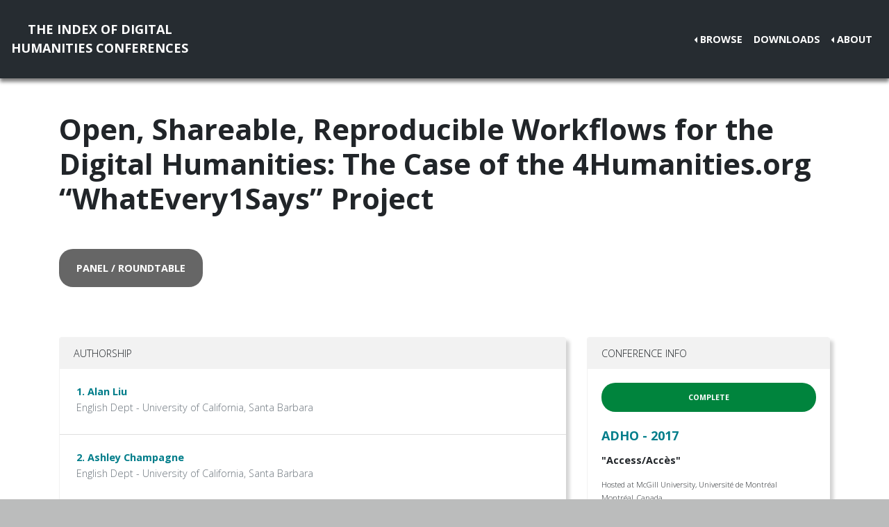

--- FILE ---
content_type: text/html; charset=utf-8
request_url: https://dh-abstracts.library.virginia.edu/works/3780
body_size: 10327
content:






<!doctype html>
<html lang="en">

  <head>

    <link rel="shortcut icon" href="/static/favicon.ico" />

    <meta charset="utf-8">
    <meta name="viewport" content="width=device-width, initial-scale=1, shrink-to-fit=no">

    <link rel="stylesheet" href="/static/CACHE/css/output.b3ab91336a18.css" type="text/css">
    <link rel="stylesheet" href="https://use.fontawesome.com/releases/v5.0.12/css/all.css"
      integrity="sha384-G0fIWCsCzJIMAVNQPfjH08cyYaUtMwjJwqiRKxxE/rx96Uroj1BtIQ6MLJuheaO9" crossorigin="anonymous">
    <link href="https://fonts.googleapis.com/css2?family=Open+Sans:ital,wght@0,300;0,700;1,300&display=swap"
      rel="stylesheet">
    
<!--https://dev.twitter.com/cards/-->
<meta name="twitter:card" content="summary" />
<meta name="twitter:site" content="@CMULibraries" />
<meta name="twitter:title" content="Open, Shareable, Reproducible Workflows for the Digital Humanities: The Case of the 4Humanities.org “WhatEvery1Says” Project" />

<meta name="twitter:description" content="Introduction
This panel reports on the open, shareable, and reproducible workflow methodology for digital humanities research developed by the 4Humanities.org &quot;WhatEvery1Says&quot; (WE1S) project. WE1…" />


<meta name="citation_title" content="Open, Shareable, Reproducible Workflows for the Digital Humanities: The Case of the 4Humanities.org “WhatEvery1Says” Project" />

<meta name="citation_author" content="Alan Liu" />

<meta name="citation_author" content="Ashley Champagne" />

<meta name="citation_author" content="Jeremy Douglass" />

<meta name="citation_author" content="Scott Kleinman" />

<meta name="citation_author" content="Jamal Russell" />

<meta name="citation_author" content="Lindsay Thomas" />

<meta name="citation_publication_date" content="2017" />
<meta name="citation_conference_title"
  content="ADHO 2017 - Montréal" />
<meta name="citation_conference_place" content="Montréal" />
<meta name="citation_public_url" content="https://dh-abstracts.library.cmu.edu/works/3780" />




    <title>Index of DH Conferences - "Open, Shareable, Reproducible Workflows for the Digital Humanities: The Case of the 4Humanities.org “WhatEvery1Says” Project"</title>
  </head>

  <body class="">
    

    <nav class="navbar navbar-expand-md navbar-dark py-4 nav-shadow mb-0">
      <a class="navbar-brand text-center" href="/">The Index of Digital<br />Humanities Conferences
        </r></a>
      <button class="navbar-toggler" type="button" data-toggle="collapse" data-target="#toggle-navbar"
        aria-controls="toggle-navbar" aria-expanded="false" aria-label="Toggle navigation">
        <span class="navbar-toggler-icon"></span>
      </button>
      <div class="collapse navbar-collapse" id="toggle-navbar">
        <ul class="navbar-nav ml-auto">
          <li class="nav-item dropdown dropleft">
            <a class="nav-link dropdown-toggle" href="#" id="navbarDropdown" role="button" data-toggle="dropdown"
              aria-haspopup="true" aria-expanded="false">Browse</a>
            <div class="dropdown-menu" aria-labelledby="navbarDropdown">
              <a class="dropdown-item" href="/works">Works</a>
              <a class="dropdown-item" href="/authors">Authors</a>
              <a class="dropdown-item" href="/conferences">Conferences</a>
            </div>
          </li>
          <li class="nav-item">
            <a class="nav-link" href="/downloads">Downloads</a>
          </li>
          <li class="nav-item dropdown dropleft">
            <a class="nav-link dropdown-toggle" href="#" id="navbarDropdown" role="button" data-toggle="dropdown"
              aria-haspopup="true" aria-expanded="false">About</a>
            <div class="dropdown-menu" aria-labelledby="navbarDropdown">
              
              <a class="dropdown-item" href="/pages/about/">About the Project</a>
              
              <a class="dropdown-item" href="/pages/colophon/">Colophon</a>
              
              <a class="dropdown-item" href="/pages/cv/">Publications and Presentations</a>
              
              <a class="dropdown-item" href="/pages/team/">Credits</a>
              
            </div>
          </li>
        </ul>
      </div>
    </nav>

    

    
<div class="container mt-5">
  

<h1>Open, Shareable, Reproducible Workflows for the Digital Humanities: The Case of the 4Humanities.org “WhatEvery1Says” Project</h1>



<div class="my-5">
  <a class="btn work-type px-4 py-3" role="button" href="/works?work_type=3">
    panel / roundtable
  </a>
</div>



<div class="row">
  <div class="col-md-8">
    
<div class="card my-4">
  <div class="card-header">
    Authorship
    
  </div>
  <ol class="list-group list-group-flush">
    
    <li class="list-group-item p-4"><h6 class="mb-1">
  
  <a href=" /authors/2">1. Alan Liu</a>
</h6>

<p class="mb-1 text-muted">English Dept - University of California, Santa Barbara</p>

</li>
    
    <li class="list-group-item p-4"><h6 class="mb-1">
  
  <a href=" /authors/4481">2. Ashley Champagne</a>
</h6>

<p class="mb-1 text-muted">English Dept - University of California, Santa Barbara</p>

</li>
    
    <li class="list-group-item p-4"><h6 class="mb-1">
  
  <a href=" /authors/684">3. Jeremy Douglass</a>
</h6>

<p class="mb-1 text-muted">English Dept - University of California, Santa Barbara</p>

</li>
    
    <li class="list-group-item p-4"><h6 class="mb-1">
  
  <a href=" /authors/3941">4. Scott Kleinman</a>
</h6>

<p class="mb-1 text-muted">California State University, Northridge</p>

</li>
    
    <li class="list-group-item p-4"><h6 class="mb-1">
  
  <a href=" /authors/4351">5. Jamal Russell</a>
</h6>

<p class="mb-1 text-muted">English Dept - University of California, Santa Barbara</p>

</li>
    
    <li class="list-group-item p-4"><h6 class="mb-1">
  
  <a href=" /authors/1">6. Lindsay Thomas</a>
</h6>

<p class="mb-1 text-muted">Department of English - University of Miami</p>

</li>
    
  </ol>
</div>






<div class=" card my-4">
  <div class="card-header">Original URL</div>
  <div class="card-body p-4">
    <a href="https://dh2017.adho.org/abstracts/034/034.pdf" target="_blank" rel="noopener noreferrer">https://dh2017.adho.org/abstracts/034/034.pdf</a>
  </div>
</div>



<div class="card my-4">
  <div class="card-header d-flex justify-content-between">Work text</div>
  <div class="card-body">
    
    <div class="alert alert-info">This plain text was ingested for the purpose of full-text search, not to preserve
      original formatting or readability. For the most complete copy, refer to the original conference program.</div>
    
    <p><p>Introduction<br>This panel reports on the open, shareable, and reproducible workflow methodology for digital humanities research developed by the 4Humanities.org &quot;WhatEvery1Says&quot; (WE1S) project. WE1S is topic modeling a large corpus of articles related to the humanities in newspapers, magazines, and other media sources in the U.S., U.K., and Canada from 1981 on. While the panel presents WE1S&#x27;s conceptual goals and prototype experiments in using outcomes in humanities advocacy, its focus is on the technical and interpretive workflow developed by the project for humani-ties-oriented data work. WE1S&#x27;s manifest system for data provenance and workflow management, its virtual workspace manager for integrated, containerized data manipulation and processing, and its interpretation protocol for how humans read topic models suggest a generalizable open approach based not on particular technologies and methods but on annotated methods. Moreover, there is a philosophical fit between such an approach and the public-facing goals of the WE1S project. WE1S is about opening public culture to view through analytics, while its DH methodology is about opening up scholarly expertise itself through shareable, transparent processes not locked into technically complex, pre-established, or largescale research frameworks.</p>

<p>Project Research and Advocacy Goals WE1S uses topic modeling to explore the idea of</p>

<p>&quot;the humanities&quot; in public discourse. A complex concept of the kind that Peter de Bolla treated in his 2013 The Architecture of Concepts (his main example: &quot;human rights&quot;), &quot;the humanities&quot; as they are perceived are both tightly bunched in academic disciplines and broadly dispersed in extra-academic domains. Discussion focused on &quot;the humanities crisis,&quot; &quot;the decline in humanities majors,&quot; etc. creates flash points in the discourse. Yet the overall heat map of articles about the humanities, WE1S discovers, also extends into vast stretches of warm or cool discussion about humanities subjects intricately interwoven into the background of other domains of social life. Even articles so seemingly unremarkable (yet fully remarkable when we think about it) as an obituary or wedding announcement can mention the humanities as part of their donnée. WE1S seeks to open to view this whole conceptual architecture of &quot;the humanities&quot; as it exists in robust, living relation with culture at large.</p>

<p>Project Methodological Goals</p>

<p>Due to the lack of widely shared technical conven</p>

<p>tions and appropriate scholarly and publishing practices, today it is very difficult for a DH scholar to answer with documentation such questions as: Where did you get those thousands of works in your corpus? Where did the metadata come from? What steps did you take to prepare and process the material? How many variations did you try? Where in the process was it critical for there to be &quot;humans in the loop&quot;? The WE1S project addresses a growing need for ways to share and reproduce data-workflow in digital humanities research in order to make DH comparable to &quot;open science&quot; (see Bare, 2014). Indeed, data-inten-sive work in the sciences offers an especially good paradigm because of the degree to which it makes workflow and provenance management itself a</p>

<p>thoughtful research field (i.e., research about, and not just tools for, managing workflow and provenance) (e.g., see Gil et al., 2007; and Garijo et al., 2012). The WE1S project is developing a technical framework that explores how the digital humanities can evolve similar, but also necessarily different, humanities-</p>

<p>adapted standards of openness, shareability, and re</p>

<p>producibility. What amount of data and metadata, in</p>

<p>what detail, at which processing stages, with what accompanying scripts, and so on, should be shared to support rich and persuasive scholarly discourse</p>

<p>based on digital humanities research in the future?</p>

<p>How will the criteria of &quot;reproducibility, replication,</p>

<p>and generalizability&quot; (on the different shades of</p>

<p>meaning of these terms in the sciences, see Bollen et</p>

<p>al., 2015) join more traditional ideas of excellence in</p>

<p>the humanities (e.g., &quot;critical rigor&quot;) in the various</p>

<p>contexts of collecting, curation, exhibition, editing,</p>

<p>analysis, interpretation, and other work?</p>

<p>Overview</p>

<p>Alan Liu</p>

<p>WE1S explores public thought about the humanities, especially as mediated in journalistic articles that stage a dialogic relation between leaders in government, business, universities, the arts, and others with citizens. The project&#x27;s end goal is to use such research to guide humanities advocacy. But rather than create a one-off project, the WE1S group has developed a robust technical and interpretive methodology comparable (though customized for DH) to scientific data workflow management systems (e.g., Apache Taverna, Kepler, Wings), provenance tracking systems (e.g., ProvONE), and similar schemes (see Gil et al., 2007; and Bose and Frew, 2005).</p>

<p>Manifest System for Data Provenance and Workflow Management<br>Scott Kleinman</p>

<p>The WE1S manifest schema uses a JSON Schema-based model to produce &quot;manifests&quot; that document the provenance of articles studied by WE1S as well as later transformations of the data, tying together scripts, stop word lists, outputs, visualizations, etc.</p>

<p>used in project work. Manifests make the workflow transparent and facilitate on-the-fly reiterations or ad-justments--e.g., staging a subset of the WE1S corpus for topic modeling or defining variant numbers of topics. Manifests are human-readable JSON files that are highly interoperable with other systems; they can be used programmatically to drive scripts or to crosswalk information to other workflow tools or metadata frameworks. The WE1S workflow management system uses the manifest schema to generate web forms, enabling non-technical users to create and query manifests, which are stored using the same JSON-like format in its MongoDB database. The system is easy to deploy and can be adapted for other humanities research projects simply by modifying the manifest schema.</p>

<p>Fig. 1: Web interface for WE1S manifest system.</p>

<p>Virtual Workspace Manager for Integrated, Containerized Data Manipulation and Processing</p>

<p>Jeremy Douglass</p>

<p>To address a range of computing demands from geographically distributed participants, the WE1S Workspace Manager facilitates open, reproducible DH research through a defined computing platform, a shareable online environment, integrated customizable workflows, and on-demand publishing of results. Tools for topic modeling workflows are configured on a virtual machine (a Docker container). Open data science notebooks (iPython / Jupyter) are the interface. Project templates are collections of notebooks (Python, R) chained into flows. Each new data exploration flow customizes a template, imports manifest data (from the WE1S manifest system), builds a topic model (Mallet), generates a visual browser (Andrew Gold-stone&#x27;s dfr-browser), publishes the browser to an interactive website, and packages a project for download and offline viewing. WE1S hosts a shared workspace online; it also runs on a laptop. Design and implementation of this virtualized, integrated workflow environment may be relevant to other DH projects, and is consonant with the philosophy of such other online or containerized integrated systems as Lexos or DH Box designed to make advanced DH research environments accessible.</p>

<p>Fig. 2 Architecture of WE1S virtual workspace manager for integrated topic-modeling and visualization as implemented in a Docker virtual machine.</p>

<p>Constructing a &quot;Random&quot; Comparison Corpus<br>Lindsay Thomas</p>

<p>In public discourse, there are no natural boundaries between what does and does not count as &quot;hu-manities-related&quot; discussion. The humanities, for example, can appear in both precise and general ways: as a focal topic, as part of arts and culture, in particular forms (such as literature), as part of social and ethical concerns, as part of the biographies or obituaries of individuals, etc. Indeed, it may be that one feature of the humanities is their capacity to forge multiple links between tightly focused and general themes. There is thus no pre-definable &quot;control corpus&quot; of public discussion on the humanities that can serve as ground truth for WE1S&#x27;s topic modeling experiments. WE1S is thus using a sampled, &quot;random&quot; corpus as a snapshot of the larger, unclosed set of media articles to assist in exploring by contrast what articles can sensibly be defined as &quot;humanities-specific.&quot; Doing so not only constitutes a novel approach to topic modeling in the digital humanities; it also reveals intriguing issues about the philosophy behind statistical randomization (see</p>

<p>Holland, 1986). This part of the panel discusses the</p>

<p>&quot;random&quot; corpus WE1S created, its use within the</p>

<p>WE1S project workflow, and includes theoretical reflections on incorporating methodology borrowed from the sciences and social sciences in DH work.</p>

<p>&quot;Interpretation Protocol&quot; for Topic Models.</p>

<p>Ashley Champagne</p>

<p>One of the needs in DH research is a for way to declare not just technical but interpretive workflows so that they can be shared, reproduced, and evolved by the research community. In the case of DH topic model studies, for instance, rarely are there transparent descriptions of the interpretive assumptions, steps, and iterations needed to decide how many topics to seek, what topics are interesting, how the topic model guides the human interpreter back to specific articles for examination (and vice versa), and how groups of researchers collaborate in using a topic model to generate hypotheses or come to conclusions. WE1S has created an initial declaration of its topic-model interpretation process that defines step-by-step interactions between machine learning and human interpre-tation/collaboration (e.g., when in the process humans convene to interpret a topic model; what outputs, visualizations, and secondary algorithmic products such as clusterings are used; how humans discuss a topic model; how topic models and interpretive acts are iterated; etc.). The goal is to make it possible for the larger DH community to improve or vary the topic-model interpretation process in open, shareable ways.</p>

<p>Prototyping How the WE1S Project Can Guide Humanities Advocacy</p>

<p>Jamal Russell</p>

<p>When WE1S has completed its topic models and interpretive studies, it will produce a public-facing site allowing others to explore the models and follow links to the original articles. But how can the project fulfill its ultimate ambition of guiding humanities advocacy? This final part of the panel reports on a unique early experiment in applying WE1S research. In 2016-17, a funded group of undergraduates studied sample articles from the WE1S corpus under the guidance of the project&#x27;s topic models. They wrote a white paper on their findings with recommendations for humanities advocacy. And they created practical advocacy projects based on those recommendations. Using this concrete example as a springboard, the panel concludes by reflecting on the relationship between interpreting topic models and creating publicly accessible narratives about the humanities.</p>

<p>Bibliography</p>

<p>4Humanities: Advocating for the Humanities. Home page, n. d. http://4humanities.org.</p>

<p>4Humanities: Advocating for the Humanities. &quot;&#x27;What Every One Says About the Humanities&#x27; Research Project (WhatEvery1Says).&quot; 25 April 2013. http://4humani-ties.org/2013/04/what-everyone-says-about-the-hu-</p>

<p>manities-research-project.</p>

<p>Apache Taverna (Taverna Workflow System). Home page, n. d. https://taverna.incubator.apache.org.</p>

<p>Bare, C. (2014). &quot;Guide to Open Science.&quot; Digithead&#x27;s Lab Notebook, 9 January 2014. http://digitheadslabnote-book.blogspot.co.uk/2014/01/guide-to-open-sci-</p>

<p>ence.html.</p>

<p>de Bolla, P. (2013). The Architecture of Concepts: The Historical Formation of Human Rights. New York: Fordham University Press.</p>

<p>Bollen, K., J. T. Cacioppo, R. M. Kaplan, J. A. Krosnick, J. I. Olds. &quot;Social, Behavioral, and Economic Sciences Perspectives on Robust and Reliable Science -- Report of the Subcommittee on Replicability in Science Advisory Committee to the National Science Foundation Directorate for Social, Behavioral, and Economic Sciences.&quot; National Science Foundation, 2015. http://www.nsf.gov/sbe/AC_Materials/SBE_Ro-</p>

<p>bust_and_Reliable_Research_Report.pdf.</p>

<p>Bose, R., and J. Frew. (2005). Lineage Retrieval for Scientific Data Processing: A Survey. ACM Computing Surveys</p>

<p>37.1:    1-28.    https://pdfs.seman-</p>

<p>ticscholar.org/3a05/2feb019328487068c8efc4c5dced8</p>

<p>eb51a87.pdf.</p>

<p>DH Box. Home Page, n. d. CUNY Graduate Center.</p>

<p>http://dhbox.org.</p>

<p>Garijo, D., P. Alper, K. Belhajjamey, O. Corcho, Y. Gil, and C. Goble. &quot;Common Motifs in Scientific Workflows: An Empirical Analysis.&quot; 2012 IEEE 8th International Conference on E-Science, 2012: 1-8. DOI: 10.1109/eSci-ence.2012.6404427.</p>

<p>Goldstone, A. dfr-browser, v. v0.8a (June 8, 2016). Home page, n. d. http://agoldst.github.io/dfr-browser/.</p>

<p>Holland, P. W. &quot;Statistics and Causal Inference.&quot; Journal of the American Statistical Association, 81.396 (1986): 945-960.</p>

<p>http://www.tandfonline.com/doi/abs/10.1080/01621</p>

<p>459.1986.10478354.</p>

<p>iPython Notebook. (See Jupyter Notebook.)</p>

<p>Jupyter Notebook (formerly iPython Notebook). Home page, 5 March 2017. http://jupyter.org/.</p>

<p>Kepler Project. Home page, n. d. https://kepler-pro-ject.org.</p>

<p>Kleinman, S., LeBlanc, M.D., Drout, M. and Zhang, C.</p>

<p>Lexos. v3.0. 2016.</p>

<p>https://github.com/WheatonCS/Lexos/.</p>

<p>doi:10.5281/zenodo.56751.</p>

<p>Lexos. (See Kleinman et al.)</p>

<p>Mallet. (See McCallum, A. K.)</p>

<p>McCallum, A. K. &quot;MALLET: A Machine Learning for Language Toolkit.&quot; 2002/2016. http://mal-let.cs.umass.edu/.</p>

<p>ProvONE. &quot;ProvONE: A PROV Extension Data Model for Scientific Workflow Provenance -- Unofficial draft.&quot; 27 March 2014. http://vcvcompu-</p>

<p>ting.com/provone/provone.html.</p>

<p>WINGS (Semantic Workflow System). Home page, n. d. http://www.wings-workflows.org.</p>

<p>Gil, Y., et al. (2007). &quot;Examining the Challenges of Scientific Workflows.&quot; IEEE Computer, 40.12: 24-32. https://pdfs.seman-</p>

<p>ticscholar.org/e45d/4aedd10229cbbeef8b2ec009f87ae</p>

<p>1a4065e.pdf.</p></p>
    
    
  </div>
  
  <div class="card-footer">
    
    <p>Full text license: <a href="https://creativecommons.org/licenses/by/4.0/"><abbr
          title="Creative Commons Attribution 4.0 International">CC BY 4.0</abbr></a></p>
    
    
    
  </div>
</div>
<div class="alert alert-secondary my-2">
  <p>If this content appears in violation of your intellectual property rights, or you see errors or omissions, please
    reach
    out to <a href="/pages/about">Scott B. Weingart</a> to discuss removing or amending the materials.</p>
</div>


  </div>

  <div class="col-md-4">
    

<div class="card work-detail-conference-card my-4">
  <div class="card-header">Conference Info</div>
  <div class="card-body">
    <div class="container-flex">
  


<p class="completion-status badge badge-success p-3 mb-4" data-toggle="tooltip" data-placement="top"
  title="Editors have completed entering every published work for this event.">Complete</p>




  <h5>
    <a href="/works?conference=18">
  
  ADHO - 2017
  
</a>

  </h5>
  
  <h6>
    "Access/Accès"
  </h6>
  
  <div class="conference-location-unit my-3">
    
<p>
  Hosted at McGill University, Université de Montréal
</p>

<p>
  Montréal,
  Canada
</p>

<p>
  Aug. 8, 2017 - Aug. 11, 2017
</p>

<p>
  438 works by 962 authors indexed
</p>

  </div>
  <div class="conference-notes my-3">
    

<p>
  Conference website: <a href="https://dh2017.adho.org/">https://dh2017.adho.org/</a>
</p>


<p>References: <a href="http://web.archive.org/web/20170802132745/https://www.conftool.pro/dh2017/sessions.php" rel="nofollow">http://web.archive.org/web/20170802132745/https://www.conftool.pro/dh2017/sessions.php</a></p>





  </div>
  
  <div class="d-flex align-self-end align-items-center series-membership-box p-3">
    <div>
  
  <p class="mb-2 mt-1">
    Series:
    
    <a href="/conference_series/1">ADHO</a>
    (12)
  </p>
  
  
  <p class="mb-1">
    Organizers:
    
    
    ADHO
  </p>
  
</div>

  </div>
  
  

  

</div>

  </div>
</div>

<div class="card my-4">
  <div class="card-header">Tags</div>
  <ul class="list-group list-group-flush">
    <li class="list-group-item"><strong>Keywords:</strong>
      
      
      <a class="mx-2 facet-link" href="/works?keywords=1306">humanities advocacy</a>
      
      <a class="mx-2 facet-link" href="/works?keywords=5023">provenance tracking</a>
      
      <a class="mx-2 facet-link" href="/works?keywords=2768">topic modelling</a>
      
      <a class="mx-2 facet-link" href="/works?keywords=5570">virtual machine</a>
      
      <a class="mx-2 facet-link" href="/works?keywords=5655">workflow management</a>
      
      
    </li>
    <li class="list-group-item"><strong>Language:</strong>
      
      
      <a class="mx-2 facet-link" href="/works?languages=3188">English</a>
      
      
    </li>
    <li class="list-group-item"><strong>Topics:</strong>
      
      
      <a class="mx-2 facet-link" href="/works?topics=3065">corpora and corpus activities</a>
      
      <a class="mx-2 facet-link" href="/works?topics=3069">cultural studies</a>
      
      <a class="mx-2 facet-link" href="/works?topics=3070">data mining / text mining</a>
      
      <a class="mx-2 facet-link" href="/works?topics=3098">information architecture</a>
      
      <a class="mx-2 facet-link" href="/works?topics=3128">project design, organization, management</a>
      
      <a class="mx-2 facet-link" href="/works?topics=3142">standards and interoperability</a>
      
      <a class="mx-2 facet-link" href="/works?topics=3145">text analysis</a>
      
      
    </li>
  </ul>
</div>

  </div>
</div>


</div>


    <nav class="navbar navbar-expand-md sticky-bottom navbar-dark bg-dark">
      <ul class="navbar-nav mr-md-auto">
        
      </ul>
      <li class="navbar-text">
        <a href="https://github.com/cmu-lib/dhweb_app">Website code</a> ©
        <a href="https://library.cmu.edu/">Carnegie Mellon University
          Libraries</a>, 2020
      </li>
    </nav>
    
    <nav class="navbar navbar-expand-md sticky-bottom navbar-dark login-nav py-0">
      <ul class="navbar-nav ml-md-auto">
        <li class="nav-item">
          <a class="nav-link" href="/accounts/login/?next=/">Administrator Log In</a>
        </li>
      </ul>
      </li>
    </nav>
    

  </body>

  <script src="/static/js/jquery-3.4.1.min.js"></script>
  <script src="/static/js/bootstrap.bundle.min.js"></script>

  
<script>
  // Activate tooltips
  $(function () {
    $('[data-toggle="tooltip"]').tooltip()
  })
</script>


</html>
